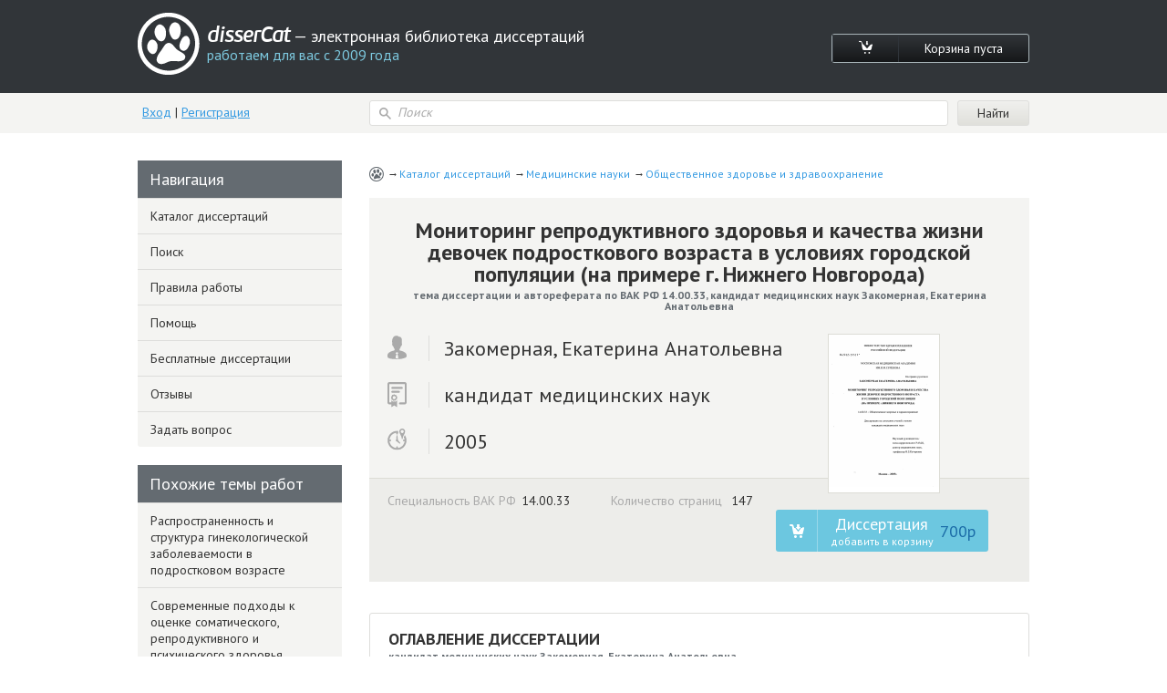

--- FILE ---
content_type: text/html; charset=utf-8
request_url: https://www.dissercat.com/content/monitoring-reproduktivnogo-zdorovya-i-kachestva-zhizni-devochek-podrostkovogo-vozrasta-v-usl
body_size: 43286
content:
<!DOCTYPE html>
<html lang="ru">
<head>
	<meta charset="utf-8">
	<meta http-equiv="x-ua-compatible" content="ie=edge">
	<meta name="viewport" content="width=device-width, initial-scale=1.0">
        <link rel="shortcut icon" href="/images/favicon.ico" type="image/x-icon" />
	


<title>Диссертация на тему «Мониторинг репродуктивного здоровья и качества жизни девочек подросткового возраста в условиях городской популяции (на примере г. Нижнего Новгорода)», скачать бесплатно автореферат по специальности ВАК РФ 14.00.33 - Общественное здоровье и здравоохранение</title>
<meta name="keywords" content="кандидат медицинских наук Закомерная, Екатерина Анатольевна 2005 год диссертация на тему «Мониторинг репродуктивного здоровья и качества жизни девочек подросткового возраста в условиях городской популяции (на примере г. Нижнего Новгорода)», скачать бесплатно автореферат по специальности ВАК РФ 14.00.33 - Общественное здоровье и здравоохранение" />
<meta name="description" content="Закомерная, Екатерина Анатольевна. Мониторинг репродуктивного здоровья и качества жизни девочек подросткового возраста в условиях городской популяции (на примере г. Нижнего Новгорода): дис. кандидат медицинских наук: 14.00.33 - Общественное здоровье и здравоохранение. Москва. 2005. 147 с." />
<meta name="citation_title" content="Мониторинг репродуктивного здоровья и качества жизни девочек подросткового возраста в условиях городской популяции (на примере г. Нижнего Новгорода)" />
<meta name="citation_author" content="Закомерная, Екатерина Анатольевна" />
<meta name="citation_publication_date" content="2005" />
<meta name="citation_fulltext_html_url" content="https://dissercat.com/content/monitoring-reproduktivnogo-zdorovya-i-kachestva-zhizni-devochek-podrostkovogo-vozrasta-v-usl" />
<meta name="citation_pdf_url" content="https://dissercat.com/content/monitoring-reproduktivnogo-zdorovya-i-kachestva-zhizni-devochek-podrostkovogo-vozrasta-v-usl/read/pdf" />
<meta name="eprints.creators_name" content="Закомерная, Екатерина Анатольевна" />
<meta name="eprints.metadata_visibility" content="show" />
<meta name="eprints.ispublished" content="pub" />
<meta name="eprints.full_text_status" content="public" />
<meta name="eprints.type" content="thesis" />
<meta name="eprints.title" content="Мониторинг репродуктивного здоровья и качества жизни девочек подросткового возраста в условиях городской популяции (на примере г. Нижнего Новгорода)" />
<meta name="eprints.date" content="2005" />
<meta name="eprints.date_type" content="published" />
<meta name="eprints.document_url" content="https://dissercat.com/content/monitoring-reproduktivnogo-zdorovya-i-kachestva-zhizni-devochek-podrostkovogo-vozrasta-v-usl" />
<meta name="eprints.refereed" content="TRUE" />
<meta name="eprints.citation" content="Закомерная, Екатерина Анатольевна. Мониторинг репродуктивного здоровья и качества жизни девочек подросткового возраста в условиях городской популяции (на примере г. Нижнего Новгорода): дис. кандидат медицинских наук: 14.00.33 - Общественное здоровье и здравоохранение. Москва. 2005. 147 с." />
<meta name="eprints.place_of_pub" content="Москва" />
<meta name="eprints.pagerange" content="147" />
<meta name="eprints.subjects" content="14.00.33" />
<meta name="eprints.thesis_type" content="кандидат медицинских наук" />
<meta property="og:url" content="https://dissercat.com/content/monitoring-reproduktivnogo-zdorovya-i-kachestva-zhizni-devochek-podrostkovogo-vozrasta-v-usl" />
<meta property="og:site_name" content="disserCat" />
<meta property="og:title" content="Мониторинг репродуктивного здоровья и качества жизни девочек подросткового возраста в условиях городской популяции (на примере г. Нижнего Новгорода)" />
<meta property="og:description" content="Закомерная, Екатерина Анатольевна. Мониторинг репродуктивного здоровья и качества жизни девочек подросткового возраста в условиях городской популяции (на примере г. Нижнего Новгорода): дис. кандидат медицинских наук: 14.00.33 - Общественное здоровье и здравоохранение. Москва. 2005. 147 с." />
<meta property="og:type" content="article" />

<script type="application/ld+json">
{
  "@context": "https://schema.org",
  "@type": "BreadcrumbList",
  "itemListElement": [
  {
    "@type": "ListItem",
    "position":  1 ,
    "name": "Каталог диссертаций",
    "item": "https://dissercat.com"
  },
  {
    "@type": "ListItem",
    "position":  2 ,
    "name": "Медицинские науки",
    "item": "https://dissercat.com/catalog/meditsinskie-nauki"
  },
  {
    "@type": "ListItem",
    "position":  3 ,
    "name": "Общественное здоровье и здравоохранение",
    "item": "https://dissercat.com/catalog/meditsinskie-nauki/obshchestvennoe-zdorove-i-zdravookhranenie"
  }
  ]
}
</script>


	<link media="all" rel="stylesheet" href="/app.css">
	<script type="text/javascript" src="/app.js"></script>
	<link href="https://fonts.googleapis.com/css?family=PT+Sans:400,700&display=swap" rel="stylesheet">
  <link rel="preload" href="/fonts/icomoon.ttf" as="font" type="font/ttf" crossorigin>
  <link rel="preload" href="/fonts/PFBeauSansPro-SemiBoldItalic.woff" as="font" type="font/woff" crossorigin>
  <link rel="preconnect" href="https://fonts.gstatic.com/" crossorigin>
</head>
<body>
	<div id="wrapper">
		<header id="header" class="header">
			<div class="container">
				<div class="header-top popup-holder">
					<div class="logo">
						<a href="/">
							<img src="/images/logo.svg" alt="image description">
							<span class="logo-text-holder">
								<span class="logo-title">disserCat</span><span class="logo-text"> — электронная библиотека диссертаций <span>работаем для вас с 2009 года</span></span>
							</span>
						</a>
					</div>
					<ul class="cart-links">
						<li><a class="cart-link" href="/cart"><i class="icon-cart"></i></a></li>
						<li><a class="cart-link" href="/cart">Корзина пуста</a></li>
					</ul>
				</div>
				<div class="header-bottom">
					<div class="acc">
						
						<a class="acc-link" href="/login">Вход</a>
						|
						<a class="acc-link" href="/register">Регистрация</a>
						
					</div>
          
					<form action="/search" class="search-form">
						<div class="input-icon">
							<i class="icon-search"></i>
							<input name="q" type="search" placeholder="Поиск">
						</div>
						<input type="submit" value="Найти">
					</form>
          
				</div>
			</div>
		</header>
		<main id="main">
      <div class="container d-flex">
			  
  
  
  <div class="content" itemscope="itemscope" itemtype="https://schema.org/Thesis">
    <ul class="breadcrumbs" itemprop="keywords">
      
        <li><a href="https://dissercat.com" >Каталог диссертаций</a></li>
      
        <li><a href="https://dissercat.com/catalog/meditsinskie-nauki" >Медицинские науки</a></li>
      
        <li><a href="https://dissercat.com/catalog/meditsinskie-nauki/obshchestvennoe-zdorove-i-zdravookhranenie" >Общественное здоровье и здравоохранение</a></li>
      
    </ul>
    <div class="doc-preview">
      <div class="doc-preview-top">
        <h1><b itemprop="name">Мониторинг репродуктивного здоровья и качества жизни девочек подросткового возраста в условиях городской популяции (на примере г. Нижнего Новгорода)</b> <span>тема диссертации и автореферата по ВАК РФ 14.00.33, кандидат медицинских наук Закомерная, Екатерина Анатольевна</span></h1>
        <ul class="doc-author">
          <li><span class="doc-author-icon"><img src="/images/icon-1.svg" alt="Закомерная, Екатерина Анатольевна"></span><span itemprop="author">Закомерная, Екатерина Анатольевна</span></li>
          <li><span class="doc-author-icon"><img src="/images/icon-2.svg" alt="кандидат медицинских наук"></span><span itemprop="inSupportOf">кандидат медицинских наук</span></li>
          <li><span class="doc-author-icon"><img src="/images/icon-3.svg" alt="2005, Москва"></span><span itemprop="datePublished">2005</span></li>
        </ul>
      </div>
      <div class="doc-preview-bottom">
        <div class="col">
          <ul class="doc-info">
            <li>Специальность ВАК РФ<span>14.00.33</span></li>
	    <meta itemprop="genre" content="Общественное здоровье и здравоохранение" />
            <li>Количество страниц <span>147</span></li>
          </ul>

        </div>
        <div class="doc-preview-card col">
          <div class="img-holder">

            <img src="/content/monitoring-reproduktivnogo-zdorovya-i-kachestva-zhizni-devochek-podrostkovogo-vozrasta-v-usl/cover" alt="Закомерная, Екатерина Анатольевна. Мониторинг репродуктивного здоровья и качества жизни девочек подросткового возраста в условиях городской популяции (на примере г. Нижнего Новгорода): дис. кандидат медицинских наук: 14.00.33 - Общественное здоровье и здравоохранение. Москва. 2005. 147 с." title="Закомерная, Екатерина Анатольевна. Мониторинг репродуктивного здоровья и качества жизни девочек подросткового возраста в условиях городской популяции (на примере г. Нижнего Новгорода): дис. кандидат медицинских наук: 14.00.33 - Общественное здоровье и здравоохранение. Москва. 2005. 147 с." />

          </div>
          <ul class="card-links">
          
          <form action="/cart/add" method="POST" class="pay-btns">
            <input type="hidden" name="r" value="/content/monitoring-reproduktivnogo-zdorovya-i-kachestva-zhizni-devochek-podrostkovogo-vozrasta-v-usl" />
            <input type="hidden" name="id" value="b4b7bc3e-01ea-42b2-8ba9-5c5081de2629" />
	    <button class="pay-btn pay-btn-alt" type="submit" onclick="ym(970593, 'reachGoal', 'incart_click'); return true;"><span class="pay-btn-title">Диссертация <span>добавить в корзину</span></span><span class="pay-btn-price">700p</span></button>
          </form>
          
          </ul>
        </div>
      </div>
    </div>


    <div class="doc-contents doc-part">
      <h2>Оглавление диссертации <span>кандидат медицинских наук Закомерная, Екатерина Анатольевна</span></h2>
      
        <p>ВВЕДЕНИЕ &#39;</p>
      
        <p>Глава 1 СОВРЕМЕННЫЕ МЕДИКО-СОЦИАЛЬНЫЕ ПРОБЛЕМЫ</p>
      
        <p>РЕПРОДУКТИВНОГО ЗДОРОВЬЯ, РЕПРОДУКТИВНЫХ УСТАНОВОК ДЕВОЧЕК-ПОДРОСТКОВ И МЕТОДОЛОГИЧЕСКИЕ ПОДХОДЫ К ИЗУЧЕНИЮ КАЧЕСТВА ЖИЗНИ НАСЕЛЕНИЯ (ОБЗОР ЛИТЕРАТУРЫ)</p>
      
        <p>1.1. Особенности репродуктивных установок и сексуального 9 поведения девочек-подростков на современном этапе</p>
      
        <p>1.2. Состояние репродуктивного здоровья девочек-подростков</p>
      
        <p>1.3. Методологические основы оценки качества жизни</p>
      
        <p>Глава 2 ПРОГРАММА, МАТЕРИАЛ, МЕТОДЫ И ОРГАНИЗАЦИЯ</p>
      
        <p>ИССЛЕДОВАНИЯ</p>
      
        <p>Глава 3 АНАЛИТИЧЕСКИЕ МАТЕРИАЛЫ О МЕДИКО</p>
      
        <p>ДЕМОГРАФИЧЕСКИХ ПРОЦЕССАХ И СОСТОЯНИИ РЕПРОДУКТИВНОГО ЗДОРОВЬЯ ДЕВОЧЕК-ПОДРОСТКОВ г.НИЖНЕГО НОВГОРОДА</p>
      
        <p>3.1. Численность и структура населения, динамика репродуктивнодемографических процессов в Нижегородской области и г.Н.Новгороде</p>
      
        <p>3.2. Состояние общесоматической заболеваемости подростков г.Нижнего</p>
      
        <p>Новгорода и области</p>
      
        <p>3.3. Заболеваемость подростков по данным углубленных медицинских осмотров</p>
      
        <p>3.4. Заболеваемость репродуктивной сферы девочек г.Н.Новгорода</p>
      
        <p>Глава 4 МОНИТОРИНГ РЕПРОДУКТИВНОГО ЗДОРОВЬЯ И</p>
      
        <p>КАЧЕСТВА ЖИЗНИ ДЕВОЧЕК-ПОДРОСТКОВ 4.1. Структура базы данных и программный продукт мониторинг репродуктивного здоровья и качества жизни девочек-подростков</p>
      
        <p>4.2. Качество жизни девочек-подростков с патологией репродуктивной сферы</p>
      
        <p>Глава 5 ОРГАНИЗАЦИОННЫЕ И МЕДИКО-СОЦИАЛЬНЫЕ</p>
      
        <p>АСПЕКТЫ СОВЕРШЕНСТВОВАНИЯ МЕЖВЕДОМСТВЕННОЙ СИСТЕМЫ ОХРАНЫ РЕПРОДУКТИВНОГО ЗДОРОВЬЯ ПОДРОСТКОВ</p>
      
        <p>5.1. Состояние системы оказания медико-социальной помощи подросткам в вопросах охраны репродуктивного здоровья</p>
      
        <p>5.2. Организационно-функциональная модель Центра охраны репродуктивного здоровья подростков</p>
      
        <p></p>
      
    </div>
        <div class="block-deco add-spacing">
          <h2 class="min-spacing">Рекомендованный список диссертаций <span>по специальности «Общественное здоровье и здравоохранение», 14.00.33 шифр ВАК</span></h2>
          <ul class="add-order-list">
	
            <li><h4><a href="/content/rasprostranennost-i-struktura-ginekologicheskoi-zabolevaemosti-v-podrostkovom-vozraste-0" onclick="ym(970593, 'reachGoal', 'similar_click'); return true;">Распространенность и структура гинекологической заболеваемости в подростковом возрасте</a><span>2005 год, кандидат медицинских наук Митин, Михаил Юрьевич</span></h4></li>
	
            <li><h4><a href="/content/sovremennye-podkhody-k-otsenke-somaticheskogo-reproduktivnogo-i-psikhicheskogo-zdorovya-devo" onclick="ym(970593, 'reachGoal', 'similar_click'); return true;">Современные подходы к оценке соматического, репродуктивного и психического здоровья девочек-подростков. Система мер по улучшению</a><span>2012 год, доктор медицинских наук Красникова, Марина Борисовна</span></h4></li>
	
            <li><h4><a href="/content/reproduktivnoe-zdorove-devushek-podrostkov-moskovskogo-megapolisa-v-sovremennykh-sotsialno-e" onclick="ym(970593, 'reachGoal', 'similar_click'); return true;">РЕПРОДУКТИВНОЕ ЗДОРОВЬЕ ДЕВУШЕК-ПОДРОСТКОВ МОСКОВСКОГО МЕГАПОЛИСА В СОВРЕМЕННЫХ СОЦИАЛЬНО-ЭКОНОМИЧЕСКИХ И ЭКОЛОГИЧЕСКИХ УСЛОВИЯХ</a><span>2009 год, доктор медицинских наук Семятов, Саид Мухаммятович</span></h4></li>
	
            <li><h4><a href="/content/mediko-sotsialnye-osnovy-sovershenstvovaniya-okhrany-reproduktivnogo-zdorovya-devochek-v-voz" onclick="ym(970593, 'reachGoal', 'similar_click'); return true;">Медико-социальные основы совершенствования охраны репродуктивного здоровья девочек в возрасте до 18 лет (социально-гигиеническое исследование)</a><span>2004 год, кандидат медицинских наук Арутюнян, Феликс Юрьевич</span></h4></li>
	
            <li><h4><a href="/content/nauchnoe-obosnovanie-mer-profilaktiki-narusheniya-reproduktivnogo-zdorovya-devochek-podrost-0" onclick="ym(970593, 'reachGoal', 'similar_click'); return true;">Научное обоснование мер профилактики нарушения репродуктивного здоровья девочек-подростков Краснодарского края</a><span>2006 год, кандидат медицинских наук Кибель, Ольга Анатольевна</span></h4></li>
	
          </ul>
        </div>


    <div class="doc-part">
      <h2>Введение диссертации (часть автореферата) <span>на тему «Мониторинг репродуктивного здоровья и качества жизни девочек подросткового возраста в условиях городской популяции (на примере г. Нижнего Новгорода)»</span></h2>
      <span itemprop="description">
      
        <p>Охрана репродуктивного здоровья молодежи является одним из приоритетов государственной политики России. Актуальность этой проблемы определяется негативными демографическими процессами при существенном ухудшении здоровья россиян. В начале третьего тысячелетия растет доля лиц старше 50 лет, тогда как доля детского населения страны сокращается. Уровень общей смертности населения в 2004 году более чем вдвое превышает показатели общей рождаемости, а коэффициент суммарной рождаемости в 2 раза ниже уровня, необходимого для простого воспроизводства населения. Данная тенденция в России обусловила процессы депопуляции, которые усугубляются хоть и снижающимися, но все еще высокими показателями младенческой и материнской смертности (Лисицын Ю.П., 2002; Щепин О.П., 2002; Баранов A.A., 2003; Фролова О.Г., 2003; Кучеренко В.З., 2004, Щепин В.0.,2004 и др.).</p>
      
        <p>Общая заболеваемость детей до 14 лет в целом по России увеличилась за последнее пятилетие на 21,6%, а подростков 15-17 лет - на 32,2%. Сохраняется тенденция замедления темпов физического развития, значительного увеличения доли заболеваний с хроническим и рецидивирующим течением. Возросла частота нарушений репродуктивной системы и отклонений психосоматического здоровья подростков. Причем показатели заболеваемости у девочек-подростков на 10-15% выше, чем у юношей (Гребешева И.И., 2002; Гуркин Ю.А., 2003; Серов В.Н., 2004 и др.).</p>
      
        <p>Наибольшую тревогу вызывает прирост болезней эндокринной системы (в 2 раза) и пороков развития гениталий у девочек (почти в 10 раз). Частота гинекологической патологии в популяции девочек-подростков за 5 лет увеличилась в среднем с 8% до 14%. Следует отметить низкую информированность населения о профилактических мерах самосохранения репродуктивного здоровья, что обусловливает несвоевременную обращаемость больных за специализированной гинекологической помощью. Не меньшее беспокойство вызывает ослабление установок подростков на создание семьи и деторождение (Чичерин Л.П., 2003; Максимова Т.М., 2004 и др.)</p>
      
        <p>Таким образом, репродуктивный потенциал в обществе характеризуется низким качеством в связи со снижением уровня репродуктивного здоровья женщин фертильного возраста и недостаточно осознанным репродуктивным поведением девочек и девушек подросткового возраста.</p>
      
        <p>В сложившихся социально-демографических условиях репродуктивное здоровье подростков становится фактором национальной безопасности страны, поскольку оказывает существенное влияние на величину и качество потомства в ближайшее десятилетие, как перспективу интеллектуального, трудового и оборонного потенциала.</p>
      
        <p>Несмотря на многочисленные работы по изучению репродуктивного здоровья детей и подростков, до последнего времени не могут считаться решенными такие проблемы, как организация специализированной медико-социальной помощи подросткам, создание системы мониторинга репродуктивного здоровья подростков на основе автоматизированных информационных систем, исследование качества жизни подростков.</p>
      
        <p>В связи с этим проведение комплексного медико-социального исследования репродуктивного здоровья девочек подросткового возраста по вышеобозначенным проблемам является актуальной проблемой общественного здоровья и здравоохранения как науки и практики. Однако исследований по данной проблеме за последние десятилетия в России практически не проводилось в региональном аспекте, что явилось основанием для выбора темы настоящего исследования, реализуемого на примере г.Нижнего Новгорода.</p>
      
        <p>Целью данной работы явилось научное обоснование организационно-функциональной модели Центра охраны репродуктивного здоровья подростков и основных направлений совершенствования организации медико-социальной помощи девочкам-подросткам.</p>
      
        <p>Для достижения цели в работе были поставлены и решены следующие задачи:</p>
      
        <p>1. Изучить состояние репродуктивного здоровья и качества жизни девочек-подростков, систему организации им медико-социальной помощи в вопросах охраны репродуктивного здоровья по данным отечественных и зарубежных литературных источников.</p>
      
        <p>2. Изучить распространенность и структуру общесоматической и гинекологической заболеваемости девочек подросткового возраста г.Нижнего Новгорода.</p>
      
        <p>3. Исследовать качество жизни девочек-подростков с патологией репродуктивной сферы.</p>
      
        <p>4. Разработать программу компьютерного мониторинга репродуктивного здоровья и качества жизни девочек-подростков с патологией репродуктивной сферы.</p>
      
        <p>5. Разработать организационно - функциональную модель городского консультативно-диагностического медицинского Центра, обеспечивающего медико-социальную помощь девочкам-подросткам.</p>
      
        <p>Научная новизна исследования</p>
      
        <p>- Впервые в г.Нижнем Новгороде проведено системное исследование репродуктивного потенциала девочек подросткового возраста.</p>
      
        <p>- На основе международного опросника ББ-Зб изучено качество жизни девочек-подростков с патологией репродуктивной сферы, включая оценку их физического и психического здоровья.</p>
      
        <p>- Разработаны организационно-методические основы и программные средства мониторинга репродуктивного здоровья и качества жизни девочек-подростков.</p>
      
        <p>- Исследована сеть и организационно-функциональная структура учреждений, обеспечивающих медико-социальную помощь девочкам-подросткам, включая охрану репродуктивного здоровья и систему планирования семейно-брачных отношений.</p>
      
        <p>- Разработаны основные направления мероприятий по охране репродуктивного здоровья девочек-подростков крупного мегаполиса.</p>
      
        <p>- Научно обоснована организационно-функциональная модель Центра медико-социальной помощи и охраны репродуктивного здоровья девочек-подростков.</p>
      
        <p>Научно-практическая значимость исследования</p>
      
        <p>Результаты проведенного исследования являются научным обоснованием создания межведомственной системы мероприятий по охране репродуктивного здоровья девочек-подростков. Создание организационно-функциональной модели Центра охраны репродуктивного здоровья подростков служит прототипом для организации аналогичных Центров в других регионах.</p>
      
        <p>Разработанный в исследовании мониторинг репродуктивного здоровья и качества жизни девочек-подростков обеспечивает не только информационную персонифицированную базу данных, но и создает возможность динамического наблюдения и отслеживания вектора направленности изменений показателей репродуктивного здоровья девочек-подростков с принятием своевременных адекватных лечебно-профилактических, медико-социальных и психолого-педагогических мер.</p>
      
        <p>Внедрение в практику</p>
      
        <p>Разработанная по результатам исследования компьютерная программа мониторинга репродуктивного здоровья и качества жизни девочек внедрена й с 2005 г. функционирует на базе Центра охраны репродуктивного здоровья подростков г.Н.Новгорода. Разработанные и изданные по теме исследования Методические рекомендации «Организационная модель компьютерного мониторинга репродуктивного здоровья и качества жизни девочек-подростков» направлены на создание медико-социологического мониторинга репродуктивного здоровья и качества жизни в других регионах.</p>
      
        <p>Материалы исследования использованы при разработке и выпуске информационно-справочной литературы для подростков.</p>
      
        <p>Материалы диссертации используются в учебном процессе на кафедрах общественного здоровья и здравоохранения Нижегородской медицинской академии и Московской медицинской академии им.И.М.Сеченова.</p>
      
        <p>Апробация работы</p>
      
        <p>Основные положения и результаты исследования доложены, обсуждены и одобрены:</p>
      
        <p>- на Городском обществе детских гинекологов (июнь, 2004 г.);</p>
      
        <p>- на Областном обществе гинекологов (сентябрь, 2004 г.);</p>
      
        <p>- на Конференции Приволжского округа «Неделя здоровья женщины» ноябрь, 2004 г.);</p>
      
        <p>- на областной конференции «Репродуктивное здоровье подростков</p>
      
        <p>Нижегородской области и г.Н.Новгорода, пути совершенствования нравственного и полового воспитания» (март, 2005 г.).</p>
      
        <p>По теме диссертации опубликовано 8 научных работ и Методические рекомендации «Организационная модель компьютерного мониторинга репродуктивного здоровья и качества жизни девочек-подростков».</p>
      
        <p>Диссертация апробирована 18.05.2005 г. на совместном заседании кафедр: общественного здоровья и здравоохранения с курсом экономики МПФ, организации здравоохранения с курсом медицинской статистики и информатики ФУЗ, управления здравоохранением ФУЗ, лаборатории функций и методов управления здравоохранением, лаборатории проблем стандартизации, лицензирования и аккредитации НИИ общественного здоровья и управления здравоохранением ММА им.И.М.Сеченова.</p>
      
        <p>Основные положения, выносимые на защиту</p>
      
        <p>1. Качество жизни и состояние репродуктивного здоровья детей и подростков является интегральным критерием сочетанного влияния образа, условий жизни и воспитания ребенка в семье, а также условий обучения в общеобразовательных учреждениях и уровня оказываемой им медико-социальной помощи.</p>
      
        <p>2. В перспективе репродуктивный потенциал общества в значительной степени обусловлен репродуктивным здоровьем детей и подростков, динамика которого характеризуется снижением основных показателей. Контроль за динамикой показателей репродуктивного здоровья объективно возможен при внедрении разработанного в исследовании мониторинга.</p>
      
        <p>3. Координационную роль в системе охраны репродуктивного здоровья подрастающего поколения и обеспечения им адекватной медико-социальной помощи выполняет Центр охраны репродуктивного здоровья подростков, организационно-функциональная модель которого разработана и внедрена по результатам настоящего исследования.</p>
      
        <p></p>
      
      </span>
    </div>
        <div class="block-deco add-spacing">
          <h2 class="min-spacing">Похожие диссертационные работы <span>по специальности «Общественное здоровье и здравоохранение», 14.00.33 шифр ВАК</span></h2>
          <ul class="add-order-list">
	
            <li><h4><a href="/content/reproduktivnoe-zdorove-i-kachestvo-zhizni-detei-i-podrostkov-v-usloviyakh-demograficheskogo-" onclick="ym(970593, 'reachGoal', 'similar_click'); return true;">Репродуктивное здоровье и качество жизни детей и подростков в условиях демографического кризиса</a><span>2012 год, доктор медицинских наук Паренкова, Ирина Анатольевна</span></h4></li>
	
            <li><h4><a href="/content/mediko-sotsialnye-problemy-reproduktivnogo-potentsiala-devushek-podrostkov-selskoi-mestnosti" onclick="ym(970593, 'reachGoal', 'similar_click'); return true;">Медико-социальные проблемы репродуктивного потенциала девушек-подростков сельской местности и обоснование системы оздоровительно-реабилитационных мероприятий</a><span>2008 год, кандидат медицинских наук Борисова, Зинаида Константиновна</span></h4></li>
	
            <li><h4><a href="/content/regionalnye-osobennosti-reproduktivnogo-zdorovya-devushek-podrostkov-primorskogo-kraya" onclick="ym(970593, 'reachGoal', 'similar_click'); return true;">Региональные особенности репродуктивного здоровья девушек-подростков Приморского края</a><span>2005 год, доктор медицинских наук Хамошина, Марина Борисовна</span></h4></li>
	
            <li><h4><a href="/content/nauchnoe-obosnovanie-statsionarzameshchayushchikh-tekhnologii-pri-okazanii-meditsinskoi-pomo" onclick="ym(970593, 'reachGoal', 'similar_click'); return true;">Научное обоснование стационарзамещающих технологий при оказании медицинской помощи девочкам с гинекологической патологией</a><span>2003 год, кандидат медицинских наук Кукушкина, Лариса Викторовна</span></h4></li>
	
            <li><h4><a href="/content/sovershenstvovanie-sistemy-planirovaniya-semi-po-sokhraneniyu-reproduktivnogo-zdorovya-molod" onclick="ym(970593, 'reachGoal', 'similar_click'); return true;">Совершенствование системы планирования семьи по сохранению репродуктивного здоровья молодежной популяции (по материалам Республики Калмыкия)</a><span>2008 год, кандидат медицинских наук Кухнинова, Людмила Николаевна</span></h4></li>
	
          </ul>
        </div>


    <div class="doc-part">
      <h2>Заключение диссертации <span>по теме «Общественное здоровье и здравоохранение», Закомерная, Екатерина Анатольевна</span></h2>
      <span itemprop="description">
      
        <p>ВЫВОДЫ</p>
      
        <p>1. Репродуктивно-демографические тенденции в городской популяции носят выраженный негативный характер и могут быть квалифицированы как кризисные. Показатель естественного прироста за последние 10 лет получил отрицательные значения и достиг в 2004 году — 9,1 на 1000 населения.</p>
      
        <p>Снижение численности населения в возрастном диапазоне от 0 до 15 лет за период с 1989 по 2004 гг. на 30-40% не обеспечивает необходимого значения коэффициента суммарной рождаемости для простого воспроизводства популяции, что делает прогноз стабилизации показателя рождаемости пессимистическим.</p>
      
        <p>На фоне возникших процессов депопуляции проблемы репродуктивного здоровья девочек-подростков имеют приоритетное прогностическое значение.</p>
      
        <p>2. С целью информационного обеспечения управления системой охраны репродуктивного здоровья девочек-подростков по результатам исследования разработан компьютерный мониторинг их репродуктивного здоровья и качества жизни. Интегрированная база данных мониторинга включает четыре модуля: личностная характеристика пациента, уровень и структура общесоматической патологии, характер репродуктивных установок и заболеваемость репродуктивной сферы. Информация отдельного пятого модуля оценки качества жизни основана на данных, полученных с помощью международного опросника 8Р-36, адаптированного в исследовании для популяционной группы подросткового населения.</p>
      
        <p>3. Распространенность общесоматической патологии среди девочек-подростков г.Н.Новгорода превышает средний областной показатель и составляет 415,9±12,5 по классу заболеваний органов дыхания, 165,2±3,7 по классу болезней органов пищеварения на 1000 девочек-подростков.</p>
      
        <p>Состояние распространенности и структуры общесоматической патологии среди подросткового населения в г.Н.Новгороде носит негативные тенденции, что может существенно ограничить репродуктивный потенциал при вступлении девушек в фертильный возраст.</p>
      
        <p>4. Заболеваемость репродуктивной сферы у девочек-подростков по материалам городского Центра охраны репродуктивного здоровья характеризуется ростом частоты воспалительных заболеваний органов малого таза на 21,5%, заболеваний шейки матки на 5,8%, нарушений менструального цикла на 18,0% с 2002 по 2004 год.</p>
      
        <p>Негативное влияние на дальнейшее функционирование репродуктивной системы оказывает сочетанная инфекционно-воспалительная патология органов малого таза у девочек-подростков, которая обнаруживается в 15,2-18,3% случаев и ведет к формированию трубно-перитонеального бесплодия.</p>
      
        <p>Чаще всего выявляются такие формы патологии органов малого таза, как хламидиоз, микоплазмоз, вирус папилломы человека. Последний в 5494% случаев приводит с возрастом к неоплазиям и раку шейки матки.</p>
      
        <p>5. Качество жизни девочек-подростков преимущественно зависит от возраста, места учебы, сферы деятельности родителей, наличия и степени выраженности заболеваний репродуктивной сферы. Наиболее низкие показатели физического и психологического функционирования выявлены у девочек, страдающих ювенильными маточными кровотечениями и нарушениями менструального цикла. При этом, у девочек с воспалительными заболеваниями придатков матки показатели качества жизни вполне удовлетворительные.</p>
      
        <p>6. В современных условиях единой системы охраны репродуктивного здоровья девочек-подростков в стране не существует, так же как и организации медико-социальной и правовой помощи подросткам. В связи с этим необходима разработка новых организационных моделей и технологий, обеспечивающих информационно-просветительскую работу, социально-правовую защиту, а также психолого-педагогическое консультирование и медико-социальное обеспечение подростков.</p>
      
        <p>При формировании стратегических планов сочетания первичной профилактики, лечебно-диагностического процесса и реабилитационно-восстановительного лечения необходимо не только создание организационных структур и новых технологий, но и адекватные социально-экономические программы, обеспечивающие повышение уровня материального благополучия, качества жизни и позитивных репродуктивных установок в добрачный период.</p>
      
        <p>7. Научно обоснованная по результатам исследования и реализованная на базе городской клинической больницы организационно-функциональная модель Центра охраны репродуктивного здоровья подростков является оптимальной формой амбулаторно-поликлинической и стационарной медицинской помощи девочкам-подросткам.</p>
      
        <p>ЗАКЛЮЧЕНИЕ</p>
      
        <p>Данное комплексное медико-социальное и клинико-организационное исследование проведено в 2002-2005 гг по методологии, отражающей современный уровень научных разработок в области репродуктивно-демографических проблем воспроизводства населения.</p>
      
        <p>Объектом исследования явились девочки-подростки г.Нижнего Новгорода. Базой исследования явился городской Центр охраны репродуктивного здоровья подростков, входящий в состав детской городской больницы № 42.</p>
      
        <p>Программа исследования была разработана на основании комплексного подхода к изучению состояния здоровья населения и ориентирована на метод ретроспективного динамического наблюдения. Методологическое обеспечение работы включало применение методов математической статистики, контент-анализа, социально-гигиенического, системного анализа, анкетного опроса, организационно-функционального моделирования.</p>
      
        <p>Анализируя репродуктивно-демографические процессы в популяции г.Н.Новгорода установлено, что в сравнении с предыдущей Всесоюзной переписью 1989 года численность населения г.Н.Новгорода уменьшилась на 8,7% и составила в 2004 году 1311,2 тыс. человек. Доля женщин в общей численности составляет 56,3% (727,5 тыс. человек). Доля лиц моложе 15 лет имеет выраженную тенденцию к снижению и в 2004 году составила 14,7% (в том числе дети в возрасте до года - менее 1%). На этом фоне выявляется альтернативная тенденция увеличения доли лиц старше трудоспособного возраста — 23%. В целом эта разнонаправленная динамика характеризует регрессивный тип возрастной структуры населения, что является одним из основных критериев депопуляции в обществе.</p>
      
        <p>Снижение численности населения г.Н.Новгорода происходило в основном за счет естественной убыли населения (уровень рождаемости снизился на 35,1%, а показатель смертности вырос в 1,57 раза за последние 10 лет), а также из-за внутренней и внешней миграции нижегородцев в другие регионы. В последние годы (2000 - 2004 гг.) наметилась тенденция к увеличению рождаемости с 7,4 до 8,3 на 1000 населения. Данное явление характеризует вступление в фертильный возраст поколения девочек, родившихся в 80-х годах прошлого столетия, которое, во-первых, было более многочисленным, а, во-вторых, сохранило репродуктивные установки на 2-х и 3-х детную семью. Однако данная демографическая ситуация не может носить устойчивый характер, и в последующие пять-десять лет тенденция падения рождаемости может вновь повториться. Важным аргументом, доказывающим продолжение тенденции депопуляции, являются прогностические исследования численности населения, в которых показано, что доля лиц в возрасте до 15 лет в ближайшей перспективе будет снижена почти в 2 раза (к исходному 1994 году).</p>
      
        <p>Состояние общесоматической заболеваемости девочек-подростков г.Н.Новгорода изучено нами по материалам компьютерного мониторинга здоровья медицинского информационно-аналитического Центра МЗ Нижегородской области, а также отдела медицинской статистики департамента здравоохранения г.Н.Новгорода.</p>
      
        <p>Наибольшую распространенность получили болезни органов дыхания и болезни органов пищеварения. Среди девочек-подростков г.Нижнего Новгорода данные классы заболеваний составляют 415,9±12,5 и 165,2±3,7 на 1000 девочек-подростков.</p>
      
        <p>Анализ результатов углубленных медицинских осмотров детей и подростков г.Н.Новгорода проведен нами по итогам работы врачебных комиссий в рамках Программы Всероссийской диспансеризации детского населения. Максимальные показатели зафиксированы по заболеваниям органа зрения и нарушениям осанки.</p>
      
        <p>Установлены статистически значимые различия заболеваемости по отдельным нозологическим формам внутри классов заболеваний по МКБ-10. В структуре ведущего класса заболеваний системы органов дыхания преобладают ОРВИ и ОРЗ, неуточненные (до 70,6%), грипп (9,8%), острый синусит (3,6%), реже встречаются острый бронхит и пневмония.</p>
      
        <p>В структуре класса заболеваний органов пищеварения чаще встречается хроническая патология в виде гастрита и гастродуоденита (38,9%), дискинезия желчевыводящих путей (21,4%). Острые поражения желудочно-кишечного тракта выявляются значительно реже - острый гастрит и гастродуоденит (3,6%).</p>
      
        <p>Таким образом, состояние распространенности и структуры общесоматической патологии подросткового населения характеризуется негативными тенденциями, что может существенно ограничить репродуктивные процессы у девушек при вступлении их в фертильный возраст. В этом случае хронические заболевания, возникшие в детском и подростковом возрасте, трансформируются как экстрагенитальная патология с соответствующим влиянием на течение и исход беременности.</p>
      
        <p>Уровень и структура заболеваемости репродуктивной сферы девочек-подростков изучены нами по данным углубленных медицинских обследований девочек детскими гинекологами в Центре репродуктивного здоровья за 2002-2004 гг.</p>
      
        <p>В структуре гинекологической заболеваемости девочек в 2004 году по сравнению с 2002 годом наблюдается рост частоты воспалительных заболеваний органов малого таза на 21,5%, заболеваний шейки матки на 5,8%, нарушений менструального цикла на 18%. Следует отметить, что если воспалительные заболевания и патология шейки матки присущи девочкам с девиантным поведением, то нарушения менструального цикла чаще встречаются у интеллектуально и психоэмоционально загруженных девочек.</p>
      
        <p>В последние 10 лет отмечается бурный рост инфекционно-воспалительных заболеваний органов малого таза у девушек. По сводным статистическим данным у 15-50% выявляются такие сочетания инфекционно-воспалительных заболеваний органов малого таза, как хламидиоз, микоплазмоз, генитальный герпес, кандидоз. Все большую тревогу вызывает рост ВПЧ-инфекции (вирус папилломы человека) среди девочек-подростков, который в 54-94% случаев приводит к неоплазиям и раку шейки матки. Наличие сочетанной внутриклеточной инфекции ведет к бесплодию и хроническим заболеваниям органов малого таза.</p>
      
        <p>Специалистами в области программирования с нашим участием разработана организационно-функциональная модель мониторинга репродуктивного здоровья и качества жизни девочек-подростков для информационного обеспечения и управления репродуктивным здоровьем девочек-подростков. Компьютерный мониторинг внедрен на базе городского Центра охраны репродуктивного здоровья подростков с использованием ПЭВМ типа «Реп1шт-4» и соответствующего программного обеспечения.</p>
      
        <p>В основу технического задания разработки компьютерного мониторинга репродуктивного здоровья и качества жизни девочек-подростков положены методологические подходы к созданию системы динамического наблюдения за репродуктивными установками, характером сексуального поведения, показателями общесоматической патологии и заболеваемости репродуктивной сферы девочек в соотношении с критериями качества их жизни.</p>
      
        <p>На основе всей информации формируется интегрированная база данных показателей репродуктивного потенциала и качества жизни подростков. Мониторинг позволяет анализировать заболеваемость репродуктивной и соматической сферы девочек-подростков, дает полную информацию о репродуктивном поведении и установках девочек-подростков. В программе заложен определенный набор факторов риска, по совокупности которых девочка относится в ту или иную группу риска по формированию репродуктивной патологии. Для каждой группы гинекологом разработана персонифицированная программа динамического наблюдения и реабилитации.</p>
      
        <p>Одним из важных структурных элементов интегрированной базы данных мониторинга является самостоятельный модуль, характеризующий качество жизни девочек-подростков. Данный модуль впервые создан нами на основе международной программы Всемирного исследования здоровья (ВИЗ), разработанной и реализуемой по инициативе ВОЗ в ряде Европейских стран. В качестве исходного документа использован разработанный экспертами ВОЗ опросник SF-36.</p>
      
        <p>Исследование качества жизни девочек-подростков, изученное нами в зависимости от возраста, места учебы, сферы деятельности родителей и степени выраженности заболеваний репродуктивной сферы, показывает, что наиболее низкие показатели как физического, так и психологического функционирования выявлены у девочек, страдающих ювенильными маточными кровотечениями. Снижен уровень психологического комфорта и у девочек с нарушениями менструального цикла (олигоменорея, опсоменорея, гиперполименорея). Как ни парадоксально, вполне удовлетворительные показатели качества жизни показали девочки с воспалительными заболеваниями придатков (оофориты, сальпингиты, сальпингоофориты).</p>
      
        <p>Нами установлено, что организация медицинской помощи подростковому населению в настоящее время носит децентрализованный и разобщенный характер. Более того, в соответствии с приказами Минздрава РФ в отдельные периоды подростковая служба формировалась либо в поликлинике для взрослых либо в детской поликлинике. При этом создание кабинета подросткового врача не решало сложных и многоплановых задач по формированию репродуктивного здоровья, репродуктивных установок, психологических и социальных проблем, возникающих у подростка в период его становления.</p>
      
        <p>При разработке организационной структуры межведомственной системы комплексной программы охраны и укрепления репродуктивного здоровья девочек-подростков мы исходили из целесообразности использования базовых учреждений или подразделений Департамента здравоохранения города, Департамента образования и науки, Департамента труда и социальной защиты, физкультуры и спорта, в той или иной степени занимающихся проблемами молодежи. Функциональное объединение данных ведомств под эгидой Администрации города послужило основой разработанной нами схемы организационной структуры межведомственной системы медико-социальной помощи девочкам-подросткам в г.Н.Новгороде.</p>
      
        <p>Вместе с тем, системообразующим звеном данной системы явился образованный в 1999 году городской консультативно-диагностический Центр охраны репродуктивного здоровья детей и подростков и созданная на его базе в 2004 году Клиника, дружественная молодежи (КДМ).</p>
      
        <p>Структура Центра основана на следующих функциональных направлениях: лечебно-диагностическое, профилактическое, социально-психологическое, учебно-методическое, информационное.</p>
      
        <p>Особенностью организационной структуры Центра является наличие стационарного модуля, включающего общесоматическое и гинекологическое отделения. Амбулаторно-поликлиническое отделение обеспечивает детей и подростков консультативно-диагностической и реабилитационно-оздоровительной помощью несколькими ведущими специалистами, в числе которых детский и подростковый гинеколог, дерматовенеролог, эндокринолог, невролог, психотерапевт. При этом лабораторно-диагностический блок Центра является общим как для стационара, так и для амбулаторно-поликлинического модуля. Важное значение в работе клиники придается организации социально-правовой и психотерапевтической помощи подросткам, в связи с чем в Центре предусмотрен прием социолога, юриста и соответствующий блок для проведения медико-социальных и реабилитационно-оздоровительных программ.</p>
      
        <p>Данная организационная структура Центра обеспечивает следующие функциональные аспекты деятельности. Исходя из маршрута и в зависимости от потребности посещения подростка, он обращается к опытному медицинскому регистратору с направлением медицинского работника общеобразовательного учреждения, детского гинеколога, врача другого лечебно-профилактического учреждения или обращения по собственной инициативе.</p>
      
        <p>В последующем девочка-подросток направляется к психологу, в кабинет социальной помощи или проходит догоспитальное клинико-лабораторное обследование. При неотложном состоянии пациентка немедленно госпитализируется в профильный стационар.</p>
      
        <p>В стационаре Центра охраны репродуктивного здоровья подростков в 2004 году пролечились 353 девочки в возрасте 10-17 лет.</p>
      
        <p>По сравнению с 2003 годом в 2,5 раза увеличилось количество девушек с воспалительными заболеваниями внутренних и наружных половых органов. Причиной аднекситов у девушек-подростков, как правило, является восходящая инфекция. Средний возраст сексуального дебюта среди пациенток Центра составил 14 лет. Основная масса девушек не использует средства индивидуальной защиты, отсюда и рост кольпитов, вульвовагинитов. Почти в 3 раза увеличилась патология шейки матки (кондиломы, эктопии, эрозии, лейкоплакии), что связано с ранним сексуальным дебютом, частой сменой партнеров и промискоитетом в значительном количестве случаев. С внедрением в практику кольпоскопии с октября 2003 года (Центр охраны репродуктивного здоровья подростков является единственным в городе учреждением, где девушка-подросток может пройти это обследование бесплатно по направлению детского гинеколога) увеличилась выявляемость патологии шейки матки.</p>
      
        <p>На консультативном приеме в Клинике дружественной к молодежи в 2004 году осмотрена 471 девушка-подросток, патология выявлена в 34% случаев (160 человек).</p>
      
        <p>Специального внимания заслуживает проблема ювенильных беременностей и родов у юных девушек. По данным Центра охраны репродуктивного здоровья к детским гинекологам по поводу беременности в 2004 году обращались 116 девушек до 18 лет, у которых в 71% случаев беременность была прервана.</p>
      
        <p>В целом по городу у девочек-подростков в 84% случаев беременность прерывалась в сроке до 12 недель и в 16% - в сроке 12-24 недели. По данным родильного дома № 7 в 2004 г. там было произведено 39 прерываний беременности на поздних сроках девочкам-подросткам, из них 26 девушек (67%) попадали на прерывание беременности, минуя амбулаторное звено детских и подростковых гинекологов. Эта категория девочек-подростков поступала в родильный дом по направлению клинико-экспертных комиссий женских консультаций, вследствие чего они не прошли курс реабилитации после аборта в Центре охраны репродуктивного здоровья подростков. Следует отметить, что в связи с множеством частных клиник и центров, осуществляющих прерывание беременности в том числе и подросткам, официальные сведения о количестве абортов и осложнений после них у юных девушек оказываются далеко не полными.</p>
      
        <p>Реабилитацию после аборта в Центре прошли 56 девушек (68%), из них - 39% в стационаре и 61% - амбулаторно.</p>
      
        <p>К основным направлениям профилактической работы по охране репродуктивного здоровья девочек-подростков относятся:</p>
      
        <p>- проведение лекций и бесед в стационаре Центра;</p>
      
        <p>- проведение лекций и бесед, тематических дней в КДМ;</p>
      
        <p>- выездные лекции в школах г.Н.Новгорода;</p>
      
        <p>- издание справочной литературы (буклет «Ты становишься взрослой», буклет «Давай поговорим» - рекомендации по контрацепции и др-);</p>
      
        <p>- беседы с родителями;</p>
      
        <p>- лекции для педагогов школ и СПТУ и т.д.</p>
      
        <p></p>
      
      </span>
    </div>


    <div class="doc-part">
      <h2>Список литературы диссертационного исследования <span>кандидат медицинских наук Закомерная, Екатерина Анатольевна, 2005 год</span></h2>
      <span itemprop="description">
      
        <p>1. Агарков Н.М., Павлов О.Г. Медико-социальные проблемы беременных вюном возрасте. // Проблемы социальной гигиены и история медицины. 1997.- №4.-С.18-21.</p>
      
        <p>2. Айвазян Т. А., Зайцев В.П. Исследование качества жизни больныхгипертонической болезнью //Кардиология. 1989. - N 9. - С. 43-46.</p>
      
        <p>3. Альбицкий В.Ю., Волгина С.Я., Латыпова H.A. Применение методикиисследования качества жизни в педиатрии // Вопросы современной педиатрии. -2004. Том 3, прилож.1. - С. 19.</p>
      
        <p>4. Аринчина Н.Г., Пушкарев А.Л. Оценка качества жизни инвалидов сартериальной гипертензией. // Сб. тр.1 Конгресса ассоциации кардиологов стран СНГ. Москва, 1997. - С. 145.</p>
      
        <p>5. Аринчина Н.Г., Пушкарев А.Л., Карвиго Г.В., Катько Е.В. Факторы,влияющие на уро вень качества жизни инвалидов, страдающих сахарным диабетом. // Сб. тр. Международной конференции &#34;Реабилитация&#34;. -Минск. 1996. - С. 298.</p>
      
        <p>6. Аринчина Н.Г., Пушкарев А.Л., Катько Е.В., Пилипцевич А.Н., Меньшиков</p>
      
        <p>7. A.M. Исследование качества жизни инвалидов вследствие гипертонической болезни. // Сб. тр. Международной конференции &#34;Реабилитация&#34;. Минск. -1996. - С. 56.</p>
      
        <p>8. Артифексов С.Б., Лавров А.Н., Мальцев А.Е., Сабурцев А.И. идр. Основы планирования семьи. // Учебное пособие. Арзамас. 2003.- 180 с.</p>
      
        <p>9. Афанасьев A.A., Муслимова С.Ю., Ишмухаметов Г.Ш. Состояниеспециализированной медицинской помощи девочкам и девушкам-подросткам республики Башкортостан. // Современные проблемы развития регионального здравоохранения. Казань. - 2003 - С. 180-182.</p>
      
        <p>10. Ахмадуллина Х.М. Стратегия охраны здоровья женского населения напримере малых городов Республики Башкортостан: Автореф. дис. . д-ра мед. наук. — Челябинск, 1998. 46 с.</p>
      
        <p>11. Ахмерова Ф.Г. Состояние репродуктивного здоровья детей и подростков ипути его укрепления в условиях городской детской поликлиники: Автореф. дис. . канд. мед. наук. Казань, 1999. — 24 с.</p>
      
        <p>12. Баласанян В.Г. Роль гигиенической практики в формировании исозранении репродуктивного здоровья девочек и девушек-подростков. // Современные проблемы детской и подростковой гинекологии в России. -С-Петербург. 2003. - С. 25-28.</p>
      
        <p>13. Баранов A.A. Медико-демографическая ситуация и здоровье детей в</p>
      
        <p>14. России. // Охрана репродуктивного здоровья населения //. Материалы Второй Национальной Ассамблеи «Охрана здоровья матери иребенка». М.1997.-С.7-10.</p>
      
        <p>15. Баранов А.А.Сексуальное образование и репродуктивное здоровьеподростков. // Здравоохранение Российской Федерации 1997.- №4.-С.45-46.</p>
      
        <p>16. Баранов А.Н. Состояние репродуктивного здоровья девочек и девушек вусловиях европейского Севера: Автореф. дис. . д-ра мед. наук. СПб., 1998.-38 с.</p>
      
        <p>17. Беленков Ю.Н. Определение качества жизни у больных хроническойсердечной недостаточностью // Кардиология. 1993. -N 2. - С. 85-88.</p>
      
        <p>18. Богданова Е.А., Фролова О.Г., Миронычева Н.К. Гинекологическиезаболевания у детей и подростков. М.1992.-141с.</p>
      
        <p>19. Бримкулов H.H., Sones Paul W., Калиева А.Д. Валидизациярусской версии краткого опросника AQ20 для исследования качесвта жизни у больных астмой // Пульмонология. 1999. - №3. - С. 14-20.</p>
      
        <p>20. Бугрова О.Г., Можаров A.B., Шалагинова И.Г. Регулированиерепродуктивного поведения школьников старших классов г. Калининграда.</p>
      
        <p>21. Бугрова О.Г., Монсаров О.В., Шалашнова И.Г. Регулированиерепродуктивного поведения школьников старших классов г. Калининграда. // Современные проблемы детской и подростковой гинекологии в России. С-Петербург. 2003. - С. 40-41.</p>
      
        <p>22. Васильева Т.П., Куценко Г И., Посисеева JI.B. и др. Управление качествомвоспроизводства населения. // (Теоретические и медико-социальные аспекты). Иваново. 2000.- 284 с.</p>
      
        <p>23. Васильева Т.П., Посисеева JI.B., Куценко Г.И., Дубисская Л.А.,</p>
      
        <p>24. Парейшвили В.В.,Поленчикова О.Л. и др. Охрана здоровья беременных на территориальном уровне. //Иваново. 2000.- 155 с.</p>
      
        <p>25. Вельская О.Б. Динамика факторов и современные критерии оценкикачества жизни населения по параметру здоровья. Автореф. дис. канд. эконом, наук. - М., 1994.</p>
      
        <p>26. Взросление. Репродуктивное здоровье и здоровый образ жизни (Под ред.</p>
      
        <p>27. И.И. Гребешевой). Москва. 2002.- 142 с.</p>
      
        <p>28. Габибулина С.Н. Особенности образа жизни и здоровья детей, больныхинфекциями, передающимися половым путем. // Современные проблемы развития регионального здравоохранения. Казань. — 2003 — С. 18-19.</p>
      
        <p>29. Гайворонская Е. Б., Микиртумов Б.Е. Психотерапия вкомплексном лечении ювенильных маточных кровотечений. // Современные проблемы развития регионального здравоохранения. -Казань.-2003-С. 107-110.</p>
      
        <p>30. Галянова Ю.А. Знания о заболеваниях, передающихся половым путем, иличная сексуальная практика подростков. // Современные проблемы развития регионального здравоохранения. Казань. - 2003 - С. 411.</p>
      
        <p>31. Герасимова Л.И. Роль современных технологий совершенствованияуправления службой охраны материнства и детства в обеспечении репродуктивного здоровья женщин ( по материалам Чувашской Республики): Дис. . д-ра мед. наук. Казань, 2003. - 468 с.</p>
      
        <p>32. Гладков А.Г., Зайцев В.П., Аронов Д.М., Шарфнадель М.Г. Оценкакачества жизни у больных с сердечно-сосудистыми заболеваниями // Кардиология. 1982. - N 2. - С. 100-103. Тер. архив. - 1993. - N 9. - С.43-47.</p>
      
        <p>33. Глоссарий: качество медицинской помощи. Россия-США, 1999. - 61 с.</p>
      
        <p>34. Гребешева И. И. Репродуктивное здоровье подростков. Извлеченные уроки. // М., Ж. Планирование семьи. 1998.- №4.-С.9-12</p>
      
        <p>35. Гребешева И.И. Камсюк, Л.Г.Алесина, И.Л. Концепция половоговоспитания подростков, разработанная Российской ассоциацией «Планирование семьи». // М., Ж. «Выбор», 1997.- С.4-6.</p>
      
        <p>36. Григорьева Д.Н. Влияние особенностей перинатального периода наформирование той или иной формы гиперандрогении. //</p>
      
        <p>37. Григорьева Д.Н. Дискуссионные аспекты ведения эктопии шейки матки удевушек-подростков. // Современные проблемы детской и подростковой гинекологии в России. С-Петербург. - 2003 - С. 58-60.</p>
      
        <p>38. Гуляева A.B., Кыштель С.Е. Модель отделения по оказанию медикосоциальной помощи детям и подросткам. // Современные проблемы детской и подростковой гинекологии в России. С-Петербург. 2003. - С. 19-22.</p>
      
        <p>39. Гуркин Ю.А. Факторы формирования гигиеническойкультуры девушек подростков. М.,Ж. Планирование семьи. 2001 .-№4.-С.6-8.</p>
      
        <p>40. Гуркин Ю.А. Современный взгляд на сохранение репродуктивногопотенциала российских девочек. // Современные проблемы детской и подростковой гинекологии в России. С-Петербург. — 2003. С. 3-6.</p>
      
        <p>41. Гуркин Ю.А. Состояние репродуктивного потенциала Российских девочек.</p>
      
        <p>42. Репродуктивное здоровье подростков: проблемы и их решения. Тезисы секционного заседания. Санкт Петербург. 2003.- С.1-2.</p>
      
        <p>43. Гурылева М.Э. Качество жизни, этико-правовые проблемы и путиоптимизации медицинской помощи больным саркоидозом (по материалам республики Татарстан): Дис. д-ра мед.наук. М., 2004. — 244 с.</p>
      
        <p>44. Давыдов C.B. Артериальная гипертония: медико-демографическаяситуация, приверженность к лечению, качество жизни: Автореф. Дис. . канд. мед. наук. Казань, 2004. - 17с.</p>
      
        <p>45. Дармодехин C.B., Архангельский В.Н., Иващенко Г М., Муратов Ю.И.</p>
      
        <p>46. Современный подросток: проблемы жизнедеятельности. Итоги социологического исследования. // М. Государственный НИИ семьи и воспитания. 1999.-С.9-12.</p>
      
        <p>47. Дети риска в Центральной и восточной Европе: угрозы и надежды.</p>
      
        <p>48. Исследование положения в странах с переходной экономикой. Региональный мониторинговый доклад Детского фонда ООН. -Флоренция. 1997. - 177 с.</p>
      
        <p>49. Достижение репродуктивного здоровья для всех. // Материалы ВОЗ. Подред. Доктора Ванддел.- 1995.-195 с.</p>
      
        <p>50. Дынник В.А. Особенности клинического теченияпубертатных маточных кровотечений у больных с ранним менархе. // Современные проблемы детской и подростковой гинекологии в России. С-Петербург. 2003. - С. 93-94.</p>
      
        <p>51. Журавлева И.В. Здоровье подростков: социологический анализ. // М.</p>
      
        <p>52. Издательство института социологии РАН.-2002.- С.8-10.</p>
      
        <p>53. Зайцев В.П., Храмелашвили В.В., Джагинов Е.А. и др. Многофакторнаяоценочная шкала психосоциальных изменений у больных, перенесших инфаркт миокарда // Бюлл. ВКНЦ. 1984. - N 2. -С. 60-67.</p>
      
        <p>54. Зарубина A.B. Социально гигиеническое исследование образа жизни,репродуктивного поведения и здоровья девочек-подростков. // Авторёф. дисс. канд. мед. наук. М. 1998.- 24 с.</p>
      
        <p>55. Захарова Ю.Т., Васюк Ю.А., Аббакумов Ю.А., Тимоничев Н.В. Оценкакачества жизни в клинике внутренних болезней // Сов. Медицина. -1991. -N 6.-С. 34-38.</p>
      
        <p>56. Иванишенко Д.М. Качество жизни больных с органическиминепсихотическими расстройствами: Автореф. дис. . канд. мед. наук. -Рязань, 2003.-24 с.</p>
      
        <p>57. Иванова JI.A., Гоготадзе И.Н., Чернова Л.А., Берлинская Д.К., Лязина JI.B.</p>
      
        <p>58. Реабилитация половой системы у девочек-подростков с синдромом Шерешевского-Тернера. // Современные проблемы развития регионального здравоохранения. — Казань. — 2003 — С. 161-162.</p>
      
        <p>59. Казнин В.М., Минченко В.А. Управление здравоохранением региона наоснове Концепции кадровой политики. Н.Новгород. - 2004. - 176 с.</p>
      
        <p>60. Камаев И.А., Молодцов С.А. Медико-социальные аспекты и организациямедицинской помощи подросткам школьникам, проживающих в условиях районного центра. Н.Новгород. 2000. -84 с.</p>
      
        <p>61. Какорина Е.П. Социально-гигиенические особенности формированияздоровья населения в современных условиях: Автореф. Дис. . д-ра мед. Наук. -М., 1999.-48 с.</p>
      
        <p>62. Кириленко О.В., Товстуха Е.А., Гладских E.H., Шаранова И.Г.,</p>
      
        <p>63. Кожуховская Т.Ю., Еремягина A.A. Опыт лечения воспалительных заболеваний органов малого таза у пациенток подросткового возраста. // Современные проблемы детской и подростковой гинекологии в России. С-Петербург. 2003. - С. 62-65.</p>
      
        <p>64. Кожина Е.В., Лукина H.A. Психологические особенности у девочекподростков 14-17 лет при беременности. // Современные проблемы детской и подростковой гинекологии в России. С-Петербург. — 2003. С. 151-154.</p>
      
        <p>65. Коколин В.Ф., Дубова Е.Д. Применение препарата &#34;Энтеросгель&#34; вкомплексной терапии вульвовагинитов у детей. // Современные проблемы детской и подростковой гинекологии в России. С-Петербург. 2003. — С. 53-55.</p>
      
        <p>66. Коколина В.Ф. «Ферро-фольгамма» в комплексе лечения анемии у больныхс ювенильными маточными кровотечениями. // Современные проблемы детской и подростковой гинекологии в России. С-Петербург. 2003. - С. 100-103.</p>
      
        <p>67. Коколина В.Ф., Синчихин С.П., Мамиев О.Б. Течение беременности иродов у повторно- и первобеременных подростков. // Современные проблемы детской и подростковой гинекологии в России. С-Петербург. — 2003.-С. 119-120.</p>
      
        <p>68. Кон И.С. Подросток и секс. М. РАПС. Ж. Планирование семьи.4.- С.9-11.</p>
      
        <p>69. Костоева З.А. Роль общесоматических заболеваний и сниженияадаптационных реакций в развитии вульвовагинитов у девочек. // Современные проблемы детской и подростковой гинекологии в России. С-Петербург. 2003. - С. 47-49.</p>
      
        <p>70. Костючек Д.Ф., Наджарян И.Г., Лучкевич B.C. Влияние экстрагенитальнойпатологии матери на структуру перинатальных потерь. // Современные проблемы детской и подростковой гинекологии в России. С-Петербург. -2003.-С. 127-130.</p>
      
        <p>71. Кох Л.И., Кологривов К. А. Особенности гемодинамики органов малоготаза, головного мозга у женщин с первичной дисменореей. // Современные проблемы детской и подростковой гинекологии в России. С-Петербург. 2003. - С. 96-98.</p>
      
        <p>72. Кошкина B.C., Медведева Ю.Г. Становление репродуктивной функции удевушек-подростков в условиях промышленного города. // Современные проблемы детской и подростковой гинекологии в России. С-Петербург. — 2003.-С. 201-203.</p>
      
        <p>73. Кравченко М.Е. Характеристика микробиоценоза влагалища здоровыхдевочек в период полового созревания. // Современные проблемы детской и подростковой гинекологии в России. С-Петербург. 2003. - С. 78-79.</p>
      
        <p>74. Кротин П.Н., Алексеева Н.В., Ландина О.Ю. Опыт лечениявагинального кандид оза у юных женщин ГКДЦ «Ювента». // Современные проблемы детской и подростковой гинекологии в России. С-Петербург. 2003. - С. 55-56.</p>
      
        <p>75. Кротин П.Н., Федорова H.A., Товстуха Е.А., Кожуховская Т.Ю., Гладских</p>
      
        <p>76. E.H., Еремягина A.A., Лыткина В.В. Современный подход к терапии в лечении ювенильных маточных кровотечений. // Современные проблемы детской и подростковой гинекологии в России. С-Петербург. 2003. - С. 80-83.</p>
      
        <p>77. Кулаков В.И. Пренатальная медицина и репродуктивное здоровьеженщины. // Ж. Акушерство и гинекология //. 1997.- № 5.- С. 19-22.</p>
      
        <p>78. Кулаков В.И. Репродуктивное здоровье молодежи будущее нации. //</p>
      
        <p>79. Репродуктивное здоровье и сексуальное воспитание молодежи // Материалы Второй Российской конференции по планированию. Семьи. М. 1995.- С. 16-21.</p>
      
        <p>80. Кулаков В.И., Серов В.Н., Адамян Л.В. и др. Руководство по охранерепродуктивного здоровья. М. «Триада X».- 2001,- 140 с.</p>
      
        <p>81. Куликов A.M., Городкова H.A., Гладских E.H. Доброкачественныегипербилирубинемии у девушек с нарушениями менструальной функции. // Современные проблемы детской и подростковой гинекологии в России. С-Петербург. 2003. - С. 204-207.</p>
      
        <p>82. Куликов A.M., Кротин П.Н., Кожуховская Т.Ю. Клиники, дружественные кмолодежи в системе охраны репродуктивного здоровья подростков. // Современные проблемы детской и подростковой гинекологии в России. С-Петербург. 2003. - С. 29-32.</p>
      
        <p>83. Куликов A.M. , Кротин П.Н., Кожуховская Т.Ю. Клиники, дружественныек молодежи, в системе охраны репродуктивного здоровья подростков. // Репродуктивное здоровье подростков. Проблемы и их решение // С.Петербург. 2003.- С. 16-19.</p>
      
        <p>84. Курбанова Л.В. Роль профилактических осмотров в выявлениигинекологической патологии у девочек-подростков. // Современныепроблемы детской и подростковой гинекологии в</p>
      
        <p>85. России. С-Петербург. 2003. - С. 29.</p>
      
        <p>86. Кутушева Г.Ф., Кохреидзе Н.А., Леонтьева С.А. Гинекологическаяпатология детей грудного возраста. // Современные проблемы детской и подростковой гинекологии в России. С-Петербург. 2003. - С. 71-74.</p>
      
        <p>87. Кучеренко В.З., Агарков Н.М., Павлов О.Г. Медико-социальныепроблемы родов в юном возрасте. // Медико-социальная помощь семье в период реформирования здравоохранения в России. Иваново. 1995.-С. 43-44.</p>
      
        <p>88. Кучеренко В.З. Теоретические основы качества жизни, связанного создоровьем // Бюллетень национального НИИ общественного здоровья РАМН. 2004, Выпуск 2. - С. 16-20.</p>
      
        <p>89. Лабинская И.А., Орел В.И., Кутушева Г.Ф. Медико-этические проблемы вработе акушеров-гинекологов с девушками-подростками и юными женщинами. // Современные проблемы детской и подростковой гинекологии в России. С-Петербург. — 2003. — С. 144-147.</p>
      
        <p>90. Лавров А.Н. Межведомственная система мониторинга репродуктивногоздоровья населения г. Арзамаса. // Актуальные проблемы муниципального здравоохранения. Арзамас. 2003 - С. 25-28.</p>
      
        <p>91. Лебедев Д.А., Е.В. Соснин, В.Е. Самохвалов, Л.А.Чернова, Т.Ю.</p>
      
        <p>92. Кожуховская. Организация лечебно-диагностической помощи подросткам с андрологической патологией в центре репродуктивного здоровья «Ювента». // Современные проблемы детской и подростковой гинекологии в России. С-Петербург. — 2003. С. 36-40.</p>
      
        <p>93. Линдал К. Половое воспитание и репродуктивное здоровье подростков: шведский и международный опыт. // М. Ж. Планирование семьи 1999.- № 2.- С. 12-14.</p>
      
        <p>94. Лисицын Ю.П., Скворцова Е. Подрастающее поколение России вопасности // Врач. 1996. - №6. - С. 37-39.</p>
      
        <p>95. Лисицын Ю.П., Полунина Н.В. Общественное здоровье и здравоохранение:</p>
      
        <p>96. Учебник. М.: Медицина, 2002. - 416 с.</p>
      
        <p>97. Лоуэн А. Депрессия и тело. // М.: Изд-во «Эксмо-Пресс», 2002.150 с.</p>
      
        <p>98. Лукина H.A., Ушакова Г.А., Лукин А.Ю., Черняева В.И. Организационнаясистема охраны репродуктивного здоровья девочек-подростков в Кемеровской области // Современные проблемы детской и подростковой гинекологии в России. С-Петербург. 2003. - С. 13-15.</p>
      
        <p>99. Лукина H.A., Ушакова Г.А., Черняева В.И., Петухова Т.М., Фролова О.Ф.</p>
      
        <p>100. Репродуктивные установки и сексуальное поведение девочек-подростков крупного промышленного города. // Современные проблемы детской и подростковой гинекологии в России. С-Петербург. 2003. - С. 149-151.</p>
      
        <p>101. Лукина H.A., Черняева В.И., Пономарёва М.В., Пономарёва А.Ф.,</p>
      
        <p>102. Супроненко О.В., Петухова Т.М. Эффективность и качество жизни при применении различных форм Фарматекса с целью контрацепции. // Современные проблемы детской и подростковой гинекологии в России. С-Петербург.-2003.-С. 138-140.</p>
      
        <p>103. Лучшие психологические тесты, сборник. Петрозаводск: Изд-во1. Петроком», 1992. 230 с.</p>
      
        <p>104. Ляпунова Е.О., Кривошеева О.В. Опыт работы в кабинете детского иподросткового гинеколога города Салавата. // Современные проблемы детской и подростковой гинекологии в России. С-Петербург. 2003. - С. 12-13.</p>
      
        <p>105. Максимова Т.М. Закономерности регулирования и современныесоциально-гигиенические оценки здоровья населения: Автореф. дис. . д-ра мед. наук. М., 1993. - 44с.</p>
      
        <p>106. Максимова Т.М. Современное состояние, тенденции и перспективныеоценки здоровья населения. М.: ПЕР СЭ, 2002. - 192 с.</p>
      
        <p>107. Малес М. Роль взрослых в «эпидемии» подростковых беременностей,родов и половых инфекций. // М. Ж. Планирование семьи. 1998.- № 3 С. 17-18.</p>
      
        <p>108. Маношкина Е.М. Антигипертензивный эффект и качество жизни у больныхгипертонической болезнью при длительном применении основныхантигипертензивных препаратов. // Автореф. дис.канд. мед. наук. М., 1994. - 25 с.</p>
      
        <p>109. ЮО.Маношкнна Е.М., Метелица В.И., Айвазян Т.А. и др. Влияние длительной монотерапии пропранололом и нифедипином на качество жизни больных артериальной гипертензией. // Тер. архив. 1993. - N 9. - С.43-47.</p>
      
        <p>110. ЮЗ.Микиртумов Б.Е. Физические факторы в комплексном лечении и реабилитации девочек с ювенильными маточными кровотечениями. // Современные проблемы детской и подростковой гинекологии в России. С-Петербург. 2003. - С. 116-119.</p>
      
        <p>111. Микиртумов Б.Е., Поздняк В.В Клинико-психологические аспекты проблемы подростковой беременности. // Современные проблемы детской и подростковой гинекологии в России. С-Петербург. 2003. — С. 160-164.</p>
      
        <p>112. Микиртумов Б.Е., Поздняк В.В. Методы изучения психологических защитных механизмов при подростковой беременности. // Современные проблемы детской и подростковой гинекологии в России. С-Петербург. — 2003.-С. 158-160.</p>
      
        <p>113. Юб.Муслимова А.Р. Роль контрацепции в сохранении репродуктивного потенциала. // Современные проблемы детской и подростковой гинекологии в России. С-Петербург. 2003. - С. 169-172.</p>
      
        <p>114. Набоких Г.М., Андреева Е.А. Анализ динамики и тенденции демографических процессов в Нижегородской области за период 19922002гг. // Прикладная статистика в социально-экономических проблемах.</p>
      
        <p>115. Материалы международной конференции. Т.1. Н.Новгород.2003.-С. 263-266.</p>
      
        <p>116. Немова O.A. Духовно нравственные ценности нижегородских школьников (по результатам анкетного опроса). // Прикладная статистика в социально - экономических проблемах. Материалы Международной конференции . т. 1. Н.Новгород. 2002.- С. 266-271.</p>
      
        <p>117. Новик A.A., Ионова Т.И. Исследование качества жизни в медицине:</p>
      
        <p>118. Учебное пособие / Под ред. Ю.Л.Шевченко. М.:ГЭОТАР Мед, 2004. -304 с.</p>
      
        <p>119. Новик A.A., Ионова Т.И., Кайдн П. Концепция исследования качестважизни в медицине. СПб.: «Элби», 1999. - 140с.</p>
      
        <p>120. Новик A.A., Ионова Т.И. Руководство по исследованию качества жизни вмедицине. СПб.: Издательский дом «Нева», М.: «ОЛМА-ПРЕСС Звездный мир», 2002. - 320 с.</p>
      
        <p>121. Новик A.A. и соавт. Оценка качества жизни больного в медицине // Клин.</p>
      
        <p>122. Мед., 2000. -№2.-с. 10-13.</p>
      
        <p>123. О временных отраслевых стандартах объема медицинской помощи детям:</p>
      
        <p>124. Приказ Минздрава РФ от 7.05.1998 г. № 151.</p>
      
        <p>125. О совершенствовании организации деятельности молодежных центров поохране репродуктивного здоровья детей и подростков. // Информационное письмо МЗ РФ . 2002. М. 1993 .-25 с.</p>
      
        <p>126. Одинцов A.A. Репродуктивное здоровье подростков Нижегородскойобласти. // Конгресс « Женщина в обществе». Н.Новгород. 2001.- С. 4850.</p>
      
        <p>127. Орлов В.Ф., Гиляревский C.B. Проблемы изучения качества жизни всовременной медицине. М.: Медицина, 1992. — 64 с.</p>
      
        <p>128. Основы законодательства РФ об охране здоровья граждан. М. 1993.</p>
      
        <p>129. Повышение качества и совершенствование охраныматеринства и детства. Вопросы планирования семьи. — Копенгаген: ЕРБ ВОЗ, 1996.</p>
      
        <p>130. Позднякова М.А., Иванова В.П., Востокова Н.В. Качество жизнистудентов-инвалидов и проблемы их медико-социального обеспечения. Монография. Арзамас: АГПИ, 2005. - 104 с.</p>
      
        <p>131. Положение детей в мире, 2004 г. Нью-Йорк, ЮНИСЕФ, 2003. - 143 с.</p>
      
        <p>132. Померанцев В.П. Диагноз, лечение и качество жизни // Клин. мед. 1989.9.-С. 3-8.</p>
      
        <p>133. Полывяная М. Ю. Оценка качества жизни психически больных // Архивпсихиатрии— 2002. —№2. —С. 5-9.</p>
      
        <p>134. Померанцев В.П., Хадзегова А.Б., Айвазян Т.А., Васюк Ю.А. Качество жизни у больных инфарктом миокарда // Кардиология. 1996. - N 3. - С. 70-74.</p>
      
        <p>135. Попова A.B., Смирнова Н.В. Урогенитальная травма в детском и подростковом возрасте. // Современные проблемы детской и подростковой гинекологии в России. С-Петербург. 2003. - С. 184-186.</p>
      
        <p>136. Попова Н.С. Особенности репродуктивного потенциала девушек юга России. // Современные проблемы детской и подростковой гинекологии в России. С-Петербург. 2003. - С. 22-25.</p>
      
        <p>137. Проблема охраны здоровья подростков. ВОЗ. Женева. 1979.- С. 9-56.</p>
      
        <p>138. Ранняя половая жизнь , раннее материнство: перед лицом проблемы. // Европейский журнал по репродуктивному здоровью. ENTRE NOUS . 1997.-№36-37.-213 с.</p>
      
        <p>139. Решетников A.B. Медико-социологический мониторинг. М, Медицина, 2003.-.1048С.</p>
      
        <p>140. Роджерс К. Становление личности. Взгляд на психотерапию. // М.: Изд-во «Эксмо-Пресс», 2002. 168 с.</p>
      
        <p>141. Савельева И.С. Гормональная контрацепция как профилактика аборта илечение его осложнений. // Тезисы секционного заседания:</p>
      
        <p>142. Репродуктивное здоровье подростков и их решение. С.Петербург. 2003.-С. 2-5.</p>
      
        <p>143. ИЗ.Самарцева И.Ю. Репродуктивное здоровье девушек студенток Нижегородской области. // Состояние здоровья и организация медицинского обслуживания детей, подростков и работающей молодежи. // Н. Новгород. Издательство НГМА .2001.- С. 119-122.</p>
      
        <p>144. Самохвалов В.Е. Основные принципы психологического консультирования на «Телефоне доверия» в структуре городского центра «Ювента». // Современные проблемы детской и подростковой гинекологии в России. С-Петербург. 2003. - С. 32-34.</p>
      
        <p>145. Сафина Э.М. Молодежный центр &#34;Планирование семьи&#34; как модель организации медицинской, психологической и педагогической помощи подросткам и молодежи. М. Ж. Планирование семьи . 2001.- № 4.- С. 24 -28.</p>
      
        <p>146. Свадьбина Т.В. Частная жизнь нижегородцев в зеркале статистике. // Прикладная статистика в социально-экономических проблемах. Материалы Международной конференции. Т. II 2003. - С. 264-265.</p>
      
        <p>147. Середа В.М. Пути совершенствования медико-социальной помощиуличным детям, пострадавшим от сексуального насилия. // Современные проблемы детской и подростковой гинекологии в России. С-Петербург. -2003.-С. 6-8.</p>
      
        <p>148. Совещание координаторов по вопросам охраны здоровья женщин и детей:отчет о совещании ВОЗ (Копенгаген, декабрь 1995) Женева: ЕРБ ВОЗ, 1996.-22 с.</p>
      
        <p>149. Стародубов В.И., Соболева Н.П. Стратегия профилактики заболеваний вусловиях реформирования здравоохранения // Экономика здравоохранения. 2002. - №1. - С. 5-10.</p>
      
        <p>150. МО.Супроненко О.В., Петухова Т.М., Фролова О.Ф. Новинет каксредство контрацепции при нарушениях менструального цикла у девочек-подростков. // Современные проблемы детской и подростковой гинекологии в России. С-Петербург. 2003. - С. 136-138.</p>
      
        <p>151. Таенкова A.A. Медико-социальные аспекты использования гормональной оральной и срочной контрацепции у молодых и юных женщин. // Современные проблемы детской и подростковой гинекологии в России. С-Петербург. 2003. - С. 140-142.</p>
      
        <p>152. Тарасова М.А. Неотложная контрацепция. Прошлое и настоящее.</p>
      
        <p>153. Рекомендации ВОЗ. // Тезисы секционного заседания Российской Федерации детских и подростковых гинекологов. С-Петербург. 2003 -С. 5-9.</p>
      
        <p>154. НЗ.Телятникова О.Ю., Микиртумов Б.Е. Социально-психологические и клинические аспекты прерывания беременности в подростковом возрасте.</p>
      
        <p>155. Теперик Р. Психологические механизмы функционирования и трансформации курения. // Автореф. канд. псих, наук М. 1997 - 24 с.</p>
      
        <p>156. Терминология по общественному здоровью и здравоохранению. М.:</p>
      
        <p>157. НИИ им. Н.А.Семашко РАМН, 2002. 35 с.</p>
      
        <p>158. Терминология по общественному здоровью и здравоохранению //</p>
      
        <p>159. Проблемы социальной гигиены, здравоохранения и истории медицины. -2002. -№4.-С. 47-55.</p>
      
        <p>160. Трофимов В.Н., Трофимова Е.В. Особенности психотерапевтического консультирования несовершеннолетних, идущих на искусственное прерывание беременности. // Современные проблемы детской и подростковой гинекологии в России. С-Петербург. 2003. - С. 165-168.</p>
      
        <p>161. Трубецкая Т.Е., Ипполитова М.Ф. Объединение молодежных консультаций некоммерческое партнерство медико-социальной помощи подросткам. // Современные проблемы детской и подростковой гинекологии в России. С-Петербург. - 2003. - С. 34-36.</p>
      
        <p>162. Укрепление здоровья и профилактика заболеваний:словарь терминов / Под ред. А.И.Вялкова и Р.Г.Оганова. М.: Изд. Дом Гэотар-мед, 2001. — С. 117-125.</p>
      
        <p>163. Феоктистова С.С. Банеоцин в практике детского гинеколога.//</p>
      
        <p>164. Современные проблемы детской и подростковой гинекологии в России. С-Петербург. 2003. - С. 51-52.</p>
      
        <p>165. Феоктистова С.С. Перинатальные факторы риска беременности и родов уюных наркоманок. // Современные проблемы детской и подростковой гинекологии в России. С-Петербург. 2003. - С. 121-124.</p>
      
        <p>166. Хасимова А.К., Абросимова М.Ю., Мухамедрахимова J1.B. Субъективные оценки в исследовании здоровья молодежи. // Современные проблемы развития регионального здравоохранения Казань. 2003. - С. 107-108.</p>
      
        <p>167. Чичерин Л.П. Актуальные вопросы организации медико-психологическойпомощи детям и подросткам. // Вестник психосоциальной и коррекционно-реабилитационной работы. 2002. - №4. - С.29-39.</p>
      
        <p>168. Чичерин Л.П. с соавт. Проблемы реформирования деятельностипедиатрического участка. // Информационное письмо. Москва, 2002.</p>
      
        <p>169. Шарапова О.В. О мерах по улучшению охраны здоровья детей //</p>
      
        <p>170. Педиатрия. 2002. - №3 - С. 18-20.</p>
      
        <p>171. Щепин О.П., Овчаров В.К. Доступность профилактической помощи длялиц, составляющих группу риска // Проблемы социальной гигиены, здравоохранения и истории медицины. 2000. - №2. - С. 3-12.</p>
      
        <p>172. Щепин О.П. Проблемы здоровья населения РФ и его прогноз на период до2005 года // Проблемы социальной гигиены, здравоохранения и истории медицины.-2001. -№3.-С. 3-10.</p>
      
        <p>173. Щепин О.П., Стародубов В.И. Методологические основы и механизмыобеспечения качества медицинской помощи. М.: Медицина, 2002. - 174 с.</p>
      
        <p>174. Akhras K.S., Anders R.J., Merchant S.V. et al. Effect of xemilofiban hydrohlofide on health- related quality-of-life: results from the ORBIT trial /</p>
      
        <p>175. XX Congress of the European Society of Cardiology. -Vienna,</p>
      
        <p>176. Austria, 1998. (Abstract suppl.) P. 3076.</p>
      
        <p>177. Atienza F., de Velasco J.A. Quality of life in patients with syndrome X: clinical validation of a new specific questionnaire // Eur. Heart. J. 1997. - N 18 (Abstract Suppl.) - P. 110.</p>
      
        <p>178. Borghetti-Majo S.A., Romano B.W. Quality of life transplantation, cardiomyoplasty and clinical treatment for patients with refractory heart failure a 2-year follow-up // Eur. Heart. J. 1994. - N 15 (Abstract Suppl.) - P. 547.</p>
      
        <p>179. Caiman K. C. Quality of life in cancer patients —- a hypothesis // J. Med. Ethics.1984.—Vol. 10.—P. 124-127.</p>
      
        <p>180. Daeppen J. B., Krieg M. A., Burnand B., Yersin B. MOS-SF-36 in evaluating health-related quality of life in alcohol-dependent patients // Am. J. Drug Alcohol Abuse. — 1998. — Vol. 24, № 4. — P. 685-694.</p>
      
        <p>181. Evans D.R. Personality, marital and occupational factors associated with quality of life. Edinburg, 1993.- 187 p.</p>
      
        <p>182. Fletcher A.E., Hunt B.M., Bulpitt C.J. Quality of life problems as assessment and measurement //J.Chron. - 1987. - N 40. - P. 557-566.</p>
      
        <p>183. Foster J. H., Powell J. E., Marshall E. J., Peters T. J. Quality of life in alcohol-dependent subjects — a review // Qual. Life Res. — 1999.— Vol. 8, № 3. — P. 255-261.</p>
      
        <p>184. Foster J. H., Marshall E. J., Peters T. J. Application of a quality of life measure, the life situation survey (LSS), to alcohol-dependent subjects in relapse and remission // Alcohol. Clin. Exp. Res. — 2000. — Vol. 24, № 11. — P. 16871692.</p>
      
        <p>185. Foster J. H., Peters T., Marshall E. J. Quality of life measures and outcome in alcohol-dependent men and women // Alcohol. — 2000. — Vol. 22, № 1. — P. 45-52.</p>
      
        <p>186. Hsi LI., Chen C.I., Lee M.B. Life quality of post myocardial infarction patients: influence of personal variables on coping. Taiwan 1,1990. - N 16 (Abstract Suppl.) - P. 148.</p>
      
        <p>187. Hugenholz P.O., Erdman R.A.M. Quality of Life Assessment in</p>
      
        <p>188. Congestive Heart Failure: Points of View from a Cardiologist and Psychologist, 1995. P. 930-932. 171 Joyce C. R. Use, misuse and abuse of questionnaires on quality of life // Patient Educ. Couns. — 1995. — Vol. 26, № 1-3. — P. 319-323.</p>
      
        <p>189. Julian D.G. Quality of life after myocardial infarction // Am. Heart. J. 1987. -N114.-P. 241-244.</p>
      
        <p>190. Jung W., Grecu A. A prospective quality of life study in 144 patients with transvenous implantable cardioverter-defibrillation // Eur. Heart. J. 1996. -N17 (Abstract Suppl.) - P. 28.</p>
      
        <p>191. Katscing H. Насколько полезна концепция качества жизни в психиатрии? // Обзор современной психиатрии. — 1998. —В. 1. — С. 30-38.</p>
      
        <p>192. Klassen A, fenkinson С, Fitzpatrick R and Goodacre Т. Patients &#39; health-related quality of life before and after aesthetic surgery. BrJPIast Surg 1996; 49:433.</p>
      
        <p>193. LongabaughR., Mattson M. E., Connors G. J., Cooney N. L. Quality of life as an outcome variable in alcoholism treatment research // J. Stud. Alcohol. — 1994. — Suppl.—P. 119-129.</p>
      
        <p>194. Mandai Т., Ishii K. Quality of life in patients with coronary artery bypass graft surgery // Eur. Heart. J. 1994. -N 15 (Abstract Suppl.) - P. 592.</p>
      
        <p>195. Murdoch D.L., Lawrence A. Quality of life in chronic stable angina// Eur. Heart. J. 1996. - N 17 (Abstract Suppl.) - P. 240.</p>
      
        <p>196. Polak K. The evaluation of the quality of life among professional soldiers with diagnosed alcohol addiction syndrome // Psychiatr. Pol. — 2001.</p>
      
        <p>197. Vol. 35, № 6. — P. 1057-1070.</p>
      
        <p>198. Pushkarev A.L., ArinchinaN.G. Evaluation quality of life of the elderly disabled with arterial hypertension / Hypertension in elderly. VIII European Meeting of Hypertension. Krakow. -1997. - P. 168.</p>
      
        <p>199. Quality of life after open heart surgery / Ed. P.S. Walter. Dodrecht Boston London, 1992. 515 p.</p>
      
        <p>200. Rankin M, Boral G, Perry A, Wey Ph. Quality of life outcomes after cosmetic surgery. Plastic and Reconstructive Surgery 1998; P. 2139-2145.</p>
      
        <p>201. Riendmayer M.I., Tammen A.R. Prospective longitudinal quality of life assessment in heart transplant candidates and patients after transplantation // Eur. Heart. J. 1997. -N18 (Abstract Suppl.) - P. 109.</p>
      
        <p>202. Rudolf H., Priebe S. Similarities and differences in subjective quality of life of alcoholic women // Psychiatr. Prax. — 1999. — Vol. 26, № 3. — P. 116.</p>
      
        <p>203. Rudolf H., Priebe S. Subjective quality of life and depressive symptoms in women with alcoholism during detoxification treatment // Drug Alcohol Depend. — 2002. — Vol. 66, №1. —p. 71-76.</p>
      
        <p>204. Scott D. L., GarroodT. Quality of life measures: use and abuse // Pract. Res.</p>
      
        <p>205. Clin. Rheumatol. — 2000. — Vol. 14, № 4. — P. 663-687. 189.Sjoland H., Caidahi K. Quality of life in relation age in patients undergoing coronary bypass grafting // Eur. Heart. J. 1996. - N 17 (Abstract Suppl.) - P. 532.</p>
      
        <p>206. Van Der Schans CP., Kropmans^^ Th.J.B. Changes in quality of lifeduring neurostimulation in patients severe angina pectoris // Eur. Heart. J. -1995. -M 16 (Abstract Suppl.) P. 148.</p>
      
        <p>207. Wahrbord P., Emanuelsson E. The cardiac Health Profie: content, rehability, validity and sensitivity of a health-related quality of life measurement. // Eur. Heart. J. 1995. - N 16 (Abstract Suppl.) - P. 68.</p>
      
        <p>208. Wenger N.K. Quality of life: can it and should it be assessed in patients with Heart failure //Cardiology. 1989. - Vol. 76. - P. 381-398.</p>
      
        <p>209. Wiklund I., Herlitz J., Hjalmarson A. Quality of life five years after myocardial infarction // Eur. Heart. J. 1989. - N 10. - P. 464-467.</p>
      
        <p>210. Williams G.N., Croog C.N., Levine S. et al. Impact of antihypertensive therapyon quality of life: effect of hydrochlorothiazide // J. Hypertens. -1987. -N 5- p. 29-35</p>
      
        <p></p>
      
      </span>
    </div>


    <div class="alert-block">
      <p>Обратите внимание, представленные выше научные тексты размещены для ознакомления и получены посредством распознавания оригинальных текстов диссертаций (OCR). В связи с чем, в них могут содержаться ошибки, связанные с несовершенством алгоритмов распознавания. В PDF файлах диссертаций и авторефератов, которые мы доставляем, подобных ошибок нет.</p>
    </div>
	
	<form action="/cart/add" method="POST" class="pay-btns">
	<input type="hidden" name="r" value="/content/monitoring-reproduktivnogo-zdorovya-i-kachestva-zhizni-devochek-podrostkovogo-vozrasta-v-usl" />
	<input type="hidden" name="id" value="b4b7bc3e-01ea-42b2-8ba9-5c5081de2629" />
	<button class="pay-btn pay-btn-alt" type="submit" onclick="ym(970593, 'reachGoal', 'incart_click'); return true;"><span class="pay-btn-title">Диссертация <span>добавить в корзину</span></span><span class="pay-btn-price">700p</span></button>
	</form>
	

  </div>
  

        <aside class="sidebar">
          <nav class="side-nav aside-block open-close">
            <span class="aside-block-title opener">Навигация</span>
            <ul class="slide">
							
							
  <li ><a href="/">Каталог диссертаций</a></li>

							
  <li ><a href="/search">Поиск</a></li>

							
  <li ><a href="/pravila-raboty-elektronnoi-biblioteki-dissercat">Правила работы</a></li>

							
  <li ><a href="/chasto-zadavaemye-voprosy-pri-rabote-s-nashei-nauchnoi-bibliotekoi">Помощь</a></li>

							
  <li ><a href="/skachat-besplatnye-dissertatsii-i-avtoreferaty-iz-rgb">Бесплатные диссертации</a></li>

							
  <li ><a href="/feedback">Отзывы</a></li>

							
  <li ><a href="/contact">Задать вопрос</a></li>

            </ul>
          </nav>
          
  <div class="aside-block open-close">
    <span class="aside-block-title opener">Похожие темы работ</span>
    <ul class="slide">
			
				<li><a href="/content/rasprostranennost-i-struktura-ginekologicheskoi-zabolevaemosti-v-podrostkovom-vozraste-0" onclick="ym(970593, 'reachGoal', 'similar_click'); return true;">Распространенность и структура гинекологической заболеваемости в подростковом возрасте</a></li>
			
				<li><a href="/content/sovremennye-podkhody-k-otsenke-somaticheskogo-reproduktivnogo-i-psikhicheskogo-zdorovya-devo" onclick="ym(970593, 'reachGoal', 'similar_click'); return true;">Современные подходы к оценке соматического, репродуктивного и психического здоровья девочек-подростков. Система мер по улучшению</a></li>
			
				<li><a href="/content/reproduktivnoe-zdorove-devushek-podrostkov-moskovskogo-megapolisa-v-sovremennykh-sotsialno-e" onclick="ym(970593, 'reachGoal', 'similar_click'); return true;">РЕПРОДУКТИВНОЕ ЗДОРОВЬЕ ДЕВУШЕК-ПОДРОСТКОВ МОСКОВСКОГО МЕГАПОЛИСА В СОВРЕМЕННЫХ СОЦИАЛЬНО-ЭКОНОМИЧЕСКИХ И ЭКОЛОГИЧЕСКИХ УСЛОВИЯХ</a></li>
			
				<li><a href="/content/mediko-sotsialnye-osnovy-sovershenstvovaniya-okhrany-reproduktivnogo-zdorovya-devochek-v-voz" onclick="ym(970593, 'reachGoal', 'similar_click'); return true;">Медико-социальные основы совершенствования охраны репродуктивного здоровья девочек в возрасте до 18 лет (социально-гигиеническое исследование)</a></li>
			
				<li><a href="/content/nauchnoe-obosnovanie-mer-profilaktiki-narusheniya-reproduktivnogo-zdorovya-devochek-podrost-0" onclick="ym(970593, 'reachGoal', 'similar_click'); return true;">Научное обоснование мер профилактики нарушения репродуктивного здоровья девочек-подростков Краснодарского края</a></li>
			
				<li><a href="/content/reproduktivnoe-zdorove-i-kachestvo-zhizni-detei-i-podrostkov-v-usloviyakh-demograficheskogo-" onclick="ym(970593, 'reachGoal', 'similar_click'); return true;">Репродуктивное здоровье и качество жизни детей и подростков в условиях демографического кризиса</a></li>
			
				<li><a href="/content/mediko-sotsialnye-problemy-reproduktivnogo-potentsiala-devushek-podrostkov-selskoi-mestnosti" onclick="ym(970593, 'reachGoal', 'similar_click'); return true;">Медико-социальные проблемы репродуктивного потенциала девушек-подростков сельской местности и обоснование системы оздоровительно-реабилитационных мероприятий</a></li>
			
				<li><a href="/content/regionalnye-osobennosti-reproduktivnogo-zdorovya-devushek-podrostkov-primorskogo-kraya" onclick="ym(970593, 'reachGoal', 'similar_click'); return true;">Региональные особенности репродуктивного здоровья девушек-подростков Приморского края</a></li>
			
				<li><a href="/content/nauchnoe-obosnovanie-statsionarzameshchayushchikh-tekhnologii-pri-okazanii-meditsinskoi-pomo" onclick="ym(970593, 'reachGoal', 'similar_click'); return true;">Научное обоснование стационарзамещающих технологий при оказании медицинской помощи девочкам с гинекологической патологией</a></li>
			
				<li><a href="/content/sovershenstvovanie-sistemy-planirovaniya-semi-po-sokhraneniyu-reproduktivnogo-zdorovya-molod" onclick="ym(970593, 'reachGoal', 'similar_click'); return true;">Совершенствование системы планирования семьи по сохранению репродуктивного здоровья молодежной популяции (по материалам Республики Калмыкия)</a></li>
			
    </ul>
  </div>

        </aside>
      </div>
    </main>
		<footer class="footer" id="footer">
			<div class="container">
        <p><a href="/terms">Пользовательское соглашение</a> | <a href="/privacy">Политика конфиденциальности</a></p>
        
        <p>Научная электронная библиотека диссертаций и авторефератов dissercat.com, 2009-2025</p>
        <p>
          <img src="/images/payment_systems.svg">
        </p>
			</div>
		</footer>
	</div>
	


<script type="text/javascript" >
   (function(m,e,t,r,i,k,a){m[i]=m[i]||function(){(m[i].a=m[i].a||[]).push(arguments)};
   m[i].l=1*new Date();k=e.createElement(t),a=e.getElementsByTagName(t)[0],k.async=1,k.src=r,a.parentNode.insertBefore(k,a)})
   (window, document, "script", "https://mc.yandex.ru/metrika/tag.js", "ym");

   ym(970593, "init", {
        clickmap:true,
        trackLinks:true,
        accurateTrackBounce:true,
        webvisor:true
   });
</script>
<noscript><div><img src="https://mc.yandex.ru/watch/970593" style="position:absolute; left:-9999px;" alt="" /></div></noscript>



<script async src="https://www.googletagmanager.com/gtag/js?id=UA-11488243-1"></script>
<script>
  window.dataLayer = window.dataLayer || [];
  function gtag(){dataLayer.push(arguments);}
  gtag('js', new Date());

  gtag('config', 'UA-11488243-1');
</script>

<script type="text/javascript">!function(){var t=document.createElement("script");t.type="text/javascript",t.async=!0,t.src="https://vk.com/js/api/openapi.js?160",t.onload=function(){VK.Retargeting.Init("VK-RTRG-350485-ai6yZ"),VK.Retargeting.Hit()},document.head.appendChild(t)}();</script><noscript><img src="https://vk.com/rtrg?p=VK-RTRG-350485-ai6yZ" style="position:fixed; left:-999px;" alt=""/></noscript>

</body>
</html>


